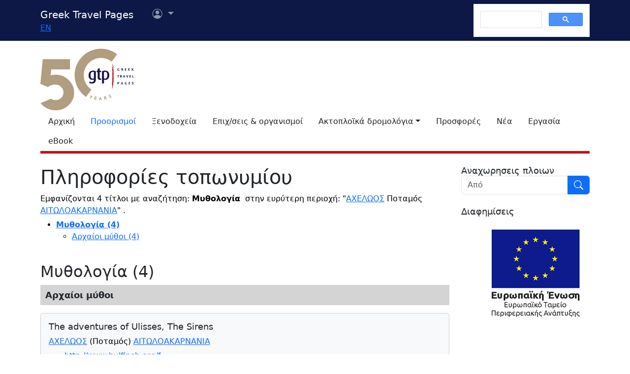

--- FILE ---
content_type: text/html
request_url: https://gtp.gr/LocInfo.asp?infoid=43&IncludeWide=0&code=EGRGEA0x&PrimeCode=EGRGEA0x&Level=6&PrimeLevel=6&LocId=59160&lng=1
body_size: 40147
content:

<!Doctype html>
<html lang="el" prefix="og: https://ogp.me/ns#">

<head>

<meta charset="UTF-8">
<meta name="viewport" content="width=device-width, initial-scale=1">

<!--Bootstrap-->
<!-- CSS only -->
<link href="https://cdn.jsdelivr.net/npm/bootstrap@5.3.3/dist/css/bootstrap.min.css" rel="stylesheet" integrity="sha384-QWTKZyjpPEjISv5WaRU9OFeRpok6YctnYmDr5pNlyT2bRjXh0JMhjY6hW+ALEwIH" crossorigin="anonymous">
<link rel="stylesheet" href="https://cdn.jsdelivr.net/npm/bootstrap-icons@1.11.3/font/bootstrap-icons.min.css" integrity="sha256-9kPW/n5nn53j4WMRYAxe9c1rCY96Oogo/MKSVdKzPmI=" crossorigin="anonymous">

<!--JQuery-->
<script src="https://cdn.jsdelivr.net/npm/jquery@3.7.1/dist/jquery.min.js" integrity="sha256-/JqT3SQfawRcv/BIHPThkBvs0OEvtFFmqPF/lYI/Cxo=" crossorigin="anonymous"></script>

<!--Our CSS-->
<link href="CSS/common.css?v=5" rel="stylesheet">
<link href="stylesheet/stylesheets.css?v=5" rel="stylesheet">

<!-- Google Tag Manager -->
<script>(function(w,d,s,l,i){w[l]=w[l]||[];w[l].push({'gtm.start':
    new Date().getTime(),event:'gtm.js'});var f=d.getElementsByTagName(s)[0],
    j=d.createElement(s),dl=l!='dataLayer'?'&l='+l:'';j.async=true;j.src=
    'https://www.googletagmanager.com/gtm.js?id='+i+dl;f.parentNode.insertBefore(j,f);
    })(window,document,'script','dataLayer','GTM-NW9B248');</script>
<!-- End Google Tag Manager -->

<script async src='https://cse.google.com/cse.js?cx=012377410272292290435:7a2edgpi-h4'></script>
    
<!--Ad Sense-->
<script data-ad-client="ca-pub-5463022117347544" async src="https://pagead2.googlesyndication.com/pagead/js/adsbygoogle.js"></script>

<!--Google Ad slots-->
<script async src='https://securepubads.g.doubleclick.net/tag/js/gpt.js'></script><script>window.googletag = window.googletag || {cmd: []};googletag.cmd.push(function() {googletag.defineSlot('/13343069/GTP_Rsidebar_300x250_a', [300, 250], 'div-gpt-ad-6-1382102396079-7') .addService(googletag.pubads()) .setTargeting("section", ["destinations"]) ;
googletag.defineSlot('/13343069/GTP_Rsidebar_300x250_b', [300, 250], 'div-gpt-ad-7-1382102396079-8') .addService(googletag.pubads()) .setTargeting("section", ["destinations"]) ;
googletag.defineSlot('/13343069/GTP_Rsidebar_300x600', [300, 600], 'div-gpt-ad-8-1382102396079-9') .addService(googletag.pubads()) .setTargeting("section", ["destinations"]) ;
googletag.defineSlot('/13343069/GTP_Header_728x90', [728, 90], 'div-gpt-ad-9-1639131672356-0') .addService(googletag.pubads()) .setTargeting("section", ["destinations"]) ;
googletag.defineSlot('/13343069/GTP_Lskyscrapper_160x600', [160, 600], 'div-gpt-ad-10-1382102396079-6') .addService(googletag.pubads()) .setTargeting("section", ["destinations"]) ;
googletag.defineSlot('/13343069/GTP_Lskyscrapper_160x600_b', [160, 600], 'div-gpt-ad-11-1389873285486-0') .addService(googletag.pubads()) .setTargeting("section", ["destinations"]) ;
googletag.defineSlot('/13343069/GTP_Rsidebar_300x250_c', [300, 250], 'div-gpt-ad-12-1389873285486-1') .addService(googletag.pubads()) .setTargeting("section", ["destinations"]) ;
googletag.defineSlot('/13343069/GTP_Rsidebar_300x250_d', [300, 250], 'div-gpt-ad-23-1520246869879-0') .addService(googletag.pubads()) .setTargeting("section", ["destinations"]) ;
googletag.defineSlot('/13343069/GTP_TopMobile_300x100', [300, 100], 'div-gpt-ad-1662624491953-0').addService(googletag.pubads());googletag.defineSlot('/13343069/GTP_TopMobile_300x50', [300, 50], 'div-gpt-ad-1662625528547-0').addService(googletag.pubads());googletag.defineSlot('/13343069/GTP_TopMobile_320x100', [320, 100], 'div-gpt-ad-1662629169738-0').addService(googletag.pubads());googletag.defineSlot('/13343069/GTP_TopMobile_320x50', [320, 50], 'div-gpt-ad-1662629373413-0').addService(googletag.pubads());googletag.pubads().enableSingleRequest();googletag.pubads().collapseEmptyDivs();googletag.enableServices();});</script> 
<title>Μυθολογία ΑΧΕΛΩΟΣ (Ποταμός) ΑΙΤΩΛΟΑΚΑΡΝΑΝΙΑ - GTP - Greek Travel Pages</title>
<meta name="description" content="Κείμμενα και παραπομπές σε πηγές πληροφοριών ΑΧΕΛΩΟΣ (Ποταμός) ΑΙΤΩΛΟΑΚΑΡΝΑΝΙΑ">

<meta property="fb:app_id" content="1463614147089083"/>
<meta property="og:title" content="Μυθολογία ΑΧΕΛΩΟΣ (Ποταμός) ΑΙΤΩΛΟΑΚΑΡΝΑΝΙΑ - GTP" />
<meta property="og:description" content="Κείμμενα και παραπομπές σε πηγές πληροφοριών ΑΧΕΛΩΟΣ (Ποταμός) ΑΙΤΩΛΟΑΚΑΡΝΑΝΙΑ" />
<meta property="og:url" content="https://gtp.gr/LocInfo.asp?infoid=43&IncludeWide=0&code=EGRGEA0x&PrimeCode=EGRGEA0x&Level=6&PrimeLevel=6&LocId=59160&lng=1" />
<meta property="og:type" content="article" />
<meta property="og:image" content="https://gtp.gr/images/gtp_logo_2011_200x200.png" /> 
<meta property="og:locale" content="el_GR" />
<script type="text/javascript">
var addthis_share = {
    url: "https://gtp.gr/LocInfo.asp?infoid=43&IncludeWide=0&code=EGRGEA0x&PrimeCode=EGRGEA0x&Level=6&PrimeLevel=6&LocId=59160&lng=1"
}
</script>
<link href="CSS/star_rating_13.css" rel="stylesheet" type="text/css">
<style>
p {
	margin-top: 5px;
	margin-bottom: 5px;
	color: #000;
}
ul {
	color: #000;
}
cite {
	display:block;
	font-style:italic;
	font-size:80%;
	margin:10px 0 0;
	color:#666;
	line-height:normal;
	}
h3.boxed {
	font-size: 18px;
	background-color:#D4D4D4; 
	padding:10px; 
	font-weight:bold;
	margin: 0;}
div.highlighted {
	padding: 20px 40px;
	border-bottom:6px solid #fff;
	background-color: #F4F4F4;
	line-height: 150%;
	text-align: justify;
	}
h4 {
	font-size: 18px!important;
	margin-bottom: 0px;
	}
</style>

<script src="https://cdn.jsdelivr.net/npm/lazyload@2.0.0-rc.2/lazyload.min.js"></script>

<script>
function openwin(page){
	window.open (page,"InfoWin","scrollbars=yes,width=550,height=500,resizable=yes")
	}

	function openwin2(page){
	window.open (page,"ImagesWin","scrollbars=yes,width=680,height=500,resizable=yes")
	}

	function SendForm(){
	url = "LocInfo.asp?InfoId=" + document.info.InfoId.options[document.info.InfoId.selectedIndex].value;
	url = url + "&Code=EGRGEA0x";
	url = url + "&PrimeCode=EGRGEA0x";
	url = url + "&Level=6";
	url = url + "&PrimeLevel=6";
	openwin(url);
	}

	function ShowInfo(InfoID, ID_Entity) {
		url = "LocInfo.asp?IncludeWide=0&InfoId=" + InfoID;
		url = url + "&Code=EGRGEA0x";
		url = url + "&PrimeCode=EGRGEA0x";
		url = url + "&Level=6";
		url = url + "&PrimeLevel=6";
		url = url + "&LocId=59160";
		if (ID_Entity!=0) {url = url + "&Entity="+ID_Entity;}
		location.href=url;
	}

	function RoutesSend(){
	url = "RoutesForm.asp?";
	if (document.Transport.selectroute.selectedIndex == 1) {
		url = url + "Destination=" + "-,59160,6";
	}
	else {
		url = url + "Origin=" + "-,59160,6";
	}
	document.location.href = url;
	}
</script>

</head>

<body>


<!--Top part begin -->


<!-- Google Tag Manager (noscript) -->
<noscript><iframe src="https://www.googletagmanager.com/ns.html?id=GTM-NW9B248"
	height="0" width="0" style="display:none;visibility:hidden"></iframe></noscript>
<!-- End Google Tag Manager (noscript) -->

<nav class="navbar navbar-expand-lg navbar-dark sticky-top" style="background-color: #0d1846;"> 

    <div class="container">
		<!--Mobile Brand and language Switch-->
		<div class="d-md-none">
			<a href="." class="navbar-brand"><img src="images/gtp-logo-invert.svg" style="width: 120px;" alt="gtp logo"></a>
			<!--Mobile language Switch-->
			<div class="topstring-part language d-md-none">
				<a href='ChangeLanguage.asp?id=2&path=/LocInfo.asp&QS=infoid%3D43%26IncludeWide%3D0%26code%3DEGRGEA0x%26PrimeCode%3DEGRGEA0x%26Level%3D6%26PrimeLevel%3D6%26LocId%3D59160%26lng%3D2%26'>EN</a>
			</div>
		</div>
		
		<!--Tablet & Desktop Brand and language Switch-->
		<div class="d-none d-md-block">
			<a href="." class="navbar-brand">Greek Travel Pages</a>
			<!--Tablet & Desktop language Switch-->
			<div class="topstring-part language">
				<a href='ChangeLanguage.asp?id=2&path=/LocInfo.asp&QS=infoid%3D43%26IncludeWide%3D0%26code%3DEGRGEA0x%26PrimeCode%3DEGRGEA0x%26Level%3D6%26PrimeLevel%3D6%26LocId%3D59160%26lng%3D2%26'>EN</a>
			</div>
		</div>
		
		<div>
			<ul class="navbar-nav">
			

				<!--Mobile User Dropdown-->
				<li class="nav-item dropdown navbar-brand d-md-none" style="position: absolute; top:10px; margin-left: -15px;">
					<a class="nav-link dropdown-toggle" href="#" id="navbarDropdown" role="button" data-bs-toggle="dropdown" aria-expanded="false">
						<i class="bi bi-person-circle"></i><span class="visually-hidden">Επιλογές χρήστη</span></a>
						
						<ul class="dropdown-menu" aria-labelledby="navbarDropdown">
							<li><a class="dropdown-item" href="login.asp?rp=%2FLocInfo%2Easp%3Finfoid%3D43%26IncludeWide%3D0%26code%3DEGRGEA0x%26PrimeCode%3DEGRGEA0x%26Level%3D6%26PrimeLevel%3D6%26LocId%3D59160%26lng%3D1">Είσοδος</a></li> 
							<li><a class="dropdown-item" href="subscribe.asp">Εγγραφή</a></li>
						</ul>
						
				</li>

				<!--tablet and Desktop User Dropdown-->
				<li class="nav-item dropdown navbar-brand d-none d-md-block" style="position: absolute; top:0px; margin-left: 15px;">
					<a class="nav-link dropdown-toggle" href="#" id="navbarDropdown1" role="button" data-bs-toggle="dropdown" aria-expanded="false">
						<i class="bi bi-person-circle"></i><span class="visually-hidden">Επιλογές χρήστη</span>
						<span></span></a>
						
						<ul class="dropdown-menu" aria-labelledby="navbarDropdown1">
							<li><a class="dropdown-item" href="login.asp?rp=%2FLocInfo%2Easp%3Finfoid%3D43%26IncludeWide%3D0%26code%3DEGRGEA0x%26PrimeCode%3DEGRGEA0x%26Level%3D6%26PrimeLevel%3D6%26LocId%3D59160%26lng%3D1">Είσοδος</a></li> 
							<li><a class="dropdown-item" href="subscribe.asp">Εγγραφή</a></li>
						</ul>
						
				</li>

				
			</ul>
		</div>
		
		<button class="navbar-toggler" type="button" data-bs-toggle="offcanvas" data-bs-target="#navbarToggler" aria-controls="navbarToggler" aria-label="Toggle navigation">
			<span class="navbar-toggler-icon"></span>
		</button>

		<div class="offcanvas offcanvas-end" tabindex="-1" id="navbarToggler" aria-labelledby="">

			<div class="offcanvas-header text-light"  data-bs-theme="dark" style="background-color: #0d1846;">
				<h5 class="offcanvas-title" id="offcanvasLabel">Menu</h5>
				<button type="button" class="btn-close btn-light" data-bs-dismiss="offcanvas" aria-label="Close"></button>
			</div>

			 <div class="offcanvas-body" style="background-color: #0d1846;">

				<!--Mobile Google custom Search-->
				<div class="d-lg-none">
					<div class="gcse-search"></div>
				</div>

				<!--Mobile Menu-->
				<div class="d-sm-block d-md-none">
					<nav class="nav flex-column">
						<a href="default.asp" class="nav-link link-light">Αρχική</a>
						<a href="map.asp" class="nav-link secondary>">Προορισμοί</a>
						<a href="AccomodationForm.asp" class="nav-link link-light">Ξενοδοχεία</a>
						<a href="TDirectoryForm2103.asp" class="nav-link link-light">Επιχ/σεις &amp; οργανισμοί</a>
						<a class="nav-link link-light" aria-current="page" href="RoutesForm.asp">Ακτοπλοϊκά  δρομολόγια εσωτερικού</a>
						<a class="nav-link link-light" href="greekferries.asp">Αναχωρήσεις & αφίξεις πλοίων εσωτερικού</a>
						<a class="nav-link link-light" href="RoutesFormInt.asp">Ακτοπλοϊκά δρομολόγια από/προς Ελλάδα</a>
						<a class="nav-link link-light" href="https://ferries.gtp.gr/"><b>GTP Ferry Connections <i class="bi bi-box-arrow-right"></i></b></a>
						<a class="nav-link link-light" aria-current="page" href="greekports.asp">
						Ελληνικά Λιμάνια</a>
						<a class="nav-link link-light" href="ShipCompanies.asp?International=0">
							Ναυτιλιακές εταιρίες
						</a>
						<a class="nav-link link-light" href="Ships.asp?International=0">
							Κατάλογος πλοίων
						</a>
						<a href="https://traveloffers.gtp.gr/<span style='color: red;'>The label 'offers_site' is not provided</span>" class="nav-link link-light">Προσφορές <i class="bi bi-box-arrow-right"></i></a>
						<a href="https://news.gtp.gr" class="nav-link link-light">Nέα <i class="bi bi-box-arrow-right"></i></a>
						<a href="https://jobs.gtp.gr" class="nav-link link-light">Εργασία <i class="bi bi-box-arrow-right"></i></a>
						<a href="https://ebook.gtp.gr" class="nav-link link-light">eBook <i class="bi bi-box-arrow-right"></i></a>
					</nav>
				</div>
			</div>
			
		</div>

		<!--Desktop Google custom Search-->
		<div class="d-none d-lg-block">
			<div class="gcse-search"></div>
		</div>

	</div>

</nav><!--top-->

<div id="top" style="margin-bottom:20px"></div>

<!-- Go to www.addthis.com/dashboard to customize your tools -->
<script type="text/javascript" src="//s7.addthis.com/js/300/addthis_widget.js#pubid=ra-535e48692c1cc523" async="async"></script>

<!--desktop only-->
<div class="d-none d-lg-block main_container">
    <!-- GTP_Lskyscrapper_160x600 -->
    <div id="div-gpt-ad-1382102396079-6" style="width:160px; height:600px; position:absolute; z-index:9; left:-180px; text-align:center;">
        <div id='div-gpt-ad-10-1382102396079-6' style='width:160px; height:600px;'>	<script>	googletag.cmd.push(function() { googletag.display('div-gpt-ad-10-1382102396079-6'); });	</script></div>
    </div>
	
    <div id="div-gpt-ad-1389873285486-0" style="width:160px; height:600px; position:absolute; z-index:9; left:-180px; top:620px; text-align:center;">
        <div id='div-gpt-ad-11-1389873285486-0' style='width:160px; height:600px;'>	<script>	googletag.cmd.push(function() { googletag.display('div-gpt-ad-11-1389873285486-0'); });	</script></div>
    </div>
</div> 

<!--Header start -->

<!--Desktop, tablet-->
<div class="container pb-3 mb-2 d-none d-md-block">

	<div class="row">
		<div class="col-md-4 col-lg-1">
			<a href="default.asp"><img src="images/gtp-logo.svg" style="width: 190px; margin:-4px 0px -12px 0px; float:left;" alt="gtp logo"></a>
			<!--old-before-50logo  <a href="default.asp"><img src="images/gtp-logo.svg" style="width: 230px; margin:-18px 10px -20px -25px; float:left;" alt="gtp logo"></a>-->
		</div>
		
		<div class="col-md-8 col-lg-11">
			<!-- GTP_header_728x90 -->
			<div class="d-lg-block" style="margin-left:calc(100vw / 8);"><div id='div-gpt-ad-9-1639131672356-0' style='width:728px; height:90px;'>	<script>	googletag.cmd.push(function() { googletag.display('div-gpt-ad-9-1639131672356-0'); });	</script></div></div>
		</div>
	</div>
	
	<div>
		<!--Desktop Menu-->
		<ul class="nav" style="margin-top: 15px; border-bottom: 5px solid #C00;">
			<li class="nav-item"><a href="default.asp" class="nav-link link-dark">Αρχική</a></li>
			<li class="nav-item"><a href="map.asp" class="nav-link secondary>">Προορισμοί</a></li>
			<li class="nav-item"><a href="AccomodationForm.asp" class="nav-link link-dark">Ξενοδοχεία</a></li>
			<li class="nav-item"><a href="TDirectoryForm2103.asp" class="nav-link  link-dark">Επιχ/σεις &amp; οργανισμοί</a></li>
			<li class="nav-item toggle"><a href="#" id="ferries-dropdown" class="nav-link dropdown-toggle link-dark" role="button" data-bs-toggle="dropdown" aria-expanded="false">Ακτοπλοϊκά δρομολόγια</a>
				<!--Dropdown Sea World-->
				<ul class="dropdown-menu dropdown-menu-light" aria-labelledby="ferries-dropdown">
					<li>
						<a class="dropdown-item" aria-label="page" href="RoutesForm.asp">Ακτοπλοϊκά  δρομολόγια εσωτερικού</a>
					</li>
					<li>
						<a class="dropdown-item" href="greekferries.asp">Αναχωρήσεις & αφίξεις πλοίων εσωτερικού</a>
					</li>
					<li>
						<a class="dropdown-item" href="RoutesFormInt.asp">Ακτοπλοϊκά δρομολόγια από/προς Ελλάδα</a>
					</li>
					<li>
						<a class="dropdown-item" href="https://ferries.gtp.gr/"><b>GTP Ferry Connections <i class="bi bi-box-arrow-right"></i></b></a>
					</li>
					<li><hr class="dropdown-divider"></li>
					<li>
						<a class="dropdown-item" aria-current="page" href="greekports.asp">
						Ελληνικά Λιμάνια</a>
					</li>
					<li>
						<a class="dropdown-item" href="ShipCompanies.asp?International=0">
							Ναυτιλιακές εταιρίες
						</a>
					</li>
					<li>
						<a class="dropdown-item" href="Ships.asp?International=0">
							Κατάλογος πλοίων
						</a>
					</li>
				</ul>
			</li>
			<li class="nav-item"><a href="https://traveloffers.gtp.gr/" class="nav-link link-dark">Προσφορές</a></li>
			<li class="nav-item"><a href="https://news.gtp.gr" class="nav-link link-dark">Nέα</a></li>
			<li class="nav-item"><a href="https://jobs.gtp.gr" class="nav-link link-dark">Εργασία</a></li>
			<li class="nav-item"><a href="https://ebook.gtp.gr" class="nav-link link-dark">eBook</a></li>
		</ul>
	</div>

</div>


<!--Mobile-->
<div class="d-block d-sm-none" id="domLoaded" style="position:absolute; left:-10000px">
<!--Rsidebar 300x250 d Mobile Only-->
	<div id='div-gpt-ad-23-1520246869879-0' style='width:300px; height:250px;'>	<script>	googletag.cmd.push(function() { googletag.display('div-gpt-ad-23-1520246869879-0'); });	</script></div>

	<!-- /13343069/GTP_TopMobile_320x100 -->
	<div id='div-gpt-ad-1662629169738-0' style='min-width: 320px; min-height: 100px;'>
		<script>
		googletag.cmd.push(function() { googletag.display('div-gpt-ad-1662629169738-0'); });
		</script>
	</div>
	<!-- /13343069/GTP_TopMobile_320x50 -->
	<div id='div-gpt-ad-1662629373413-0' style='min-width: 320px; min-height: 50px;'>
		<script>
		googletag.cmd.push(function() { googletag.display('div-gpt-ad-1662629373413-0'); });
		</script>
	</div>
	<!-- /13343069/GTP_TopMobile_300x100 -->
	<div id='div-gpt-ad-1662624491953-0' style='min-width: 300px; min-height: 100px;'>
		<script>
		googletag.cmd.push(function() { googletag.display('div-gpt-ad-1662624491953-0'); });
		</script>
	</div>
	<!-- /13343069/GTP_TopMobile_300x50 -->
	<div id='div-gpt-ad-1662625528547-0' style='min-width: 300px; min-height: 50px;'>
		<script>
		googletag.cmd.push(function() { googletag.display('div-gpt-ad-1662625528547-0'); });
		</script>
	</div>
</div>

<!--Header end-->

<script>
	//Eliminate Content layout Shift from empty div top banner ads
	document.addEventListener("DOMContentLoaded", function(event) {
		setTimeout(function() {
            var topAds = document.getElementById("domLoaded");
            topAds.style.position = 'relative';
			topAds.style.left = '0'; 
        }, 2000); 
	});
</script>

<!--Main Part begin-->
<div class="container">
	<div class="row"> 
<!-- Main Page - BEGIN -->
    <div class="col-lg-8 col-xl-9">
        <h1 class="page-title red">Πληροφορίες τοπωνυμίου</h1>
        

        <p>Εμφανίζονται 4 τίτλοι με αναζήτηση: <strong>Μυθολογία</strong>
        
			&nbsp;στην ευρύτερη περιοχή: &quot;<a href="LocPage.asp?id=59160">ΑΧΕΛΩΟΣ</a>
			Ποταμός
				<a href="LocPage.asp?id=3783">ΑΙΤΩΛΟΑΚΑΡΝΑΝΙΑ</a>&quot;
			
       	.</p>
	<ul><li><b><a href='javascript: ShowInfo(43, 0)'>Μυθολογία (4) </a></b></li><ul><li><a href='javascript: ShowInfo(43, 320)'>Αρχαίοι μύθοι (4)</a></li></ul></ul><br>
		<div>
			
<h2 class="page-title">Μυθολογία (4)</h2>
<div>

	
		<h3 class="boxed mb-3">Αρχαίοι μύθοι</h3>
	  

			<div class="card text-dark bg-light mb-3">
				
				<div class="card-body">
					<h4 class='card-title'>The adventures of Ulisses, The Sirens</h4>

					<p class='card-text'>
						<!--Location Sector - Show Location if ask for wider area-->
						<a href='LocPage.asp?id=59160'>ΑΧΕΛΩΟΣ</a> (Ποταμός) <a href='LocPage.asp?id=3783'>ΑΙΤΩΛΟΑΚΑΡΝΑΝΙΑ</a><br/><ul><li><a class='d-inline-block text-truncate' style='max-width: 220px; margin-bottom: -5px;' href="http://www.bulfinch.org/fables/bull29.html">http://www.bulfinch.org/fables/bull29.html</a></li></ul>
					</p>

					
				</div>

			</div>


			

	  

			<div class="card text-dark bg-light mb-3">
				
				<div class="card-body">
					<h4 class='card-title'>Achelous & Hercules</h4>

					<p class='card-text'>
						<!--Location Sector - Show Location if ask for wider area-->
						<ul><li><a class='d-inline-block text-truncate' style='max-width: 220px; margin-bottom: -5px;' href="http://www.bulfinch.org/fables/bull23.html">http://www.bulfinch.org/fables/bull23.html</a></li><li><a class='d-inline-block text-truncate' style='max-width: 220px; margin-bottom: -5px;' href="http://nmaa-ryder.si.edu/tours/benton/index2.html">http://nmaa-ryder.si.edu/tours/benton/index2.html</a></li></ul>
					</p>

					
				</div>

			</div>


			

	  

			<div class="card text-dark bg-light mb-3">
				
				<div class="card-body">
					<h4 class='card-title'>Heracles & Achelous</h4>

					<p class='card-text'>
						<!--Location Sector - Show Location if ask for wider area-->
						It was this silt (brought down by the Achelous) which in early times caused the country called Paracheloitis, which the river overflows, to be a subject of dispute, since it was always confusing the designated boundaries between the Acarnanians and the Aetolians; for they would decide the dispute by arms, since they had no arbitrators, and the more powerful of the two would win the victory; and this is the cause of the fabrication of a certain myth, telling how Heracles defeated Achelous and, as the prize of his victory, won the hand of Deianeira, the daughter of Oeneus, whom Sophocles represents as speaking as follows: 
For my suitor was a river-god, I mean Achelous, who would demand me of my father in three shapes, coming now as a bull in bodily form, now as a gleaming serpent in coils, now with trunk of man and front of ox.
							<br/>
						<ul><cite style='margin-left: -35px;'>Perseus: Strabo, Geography</cite><li><a class='d-inline-block text-truncate' style='max-width: 220px; margin-bottom: -5px;' href="http://www.perseus.tufts.edu/cgi-bin/ptext?lookup=Strab.+10.2.19">http://www.perseus.tufts.edu/cgi-bin/ptext?lookup=...</a> <img src='images/URL_INFO/flag_english.gif'  alt='Αγγλικά'> </li></ul>
					</p>

					
				</div>

			</div>


			

	  

			<div class="card text-dark bg-light mb-3">
				
				<div class="card-body">
					<h4 class='card-title'>The horn of Amaltheia</h4>

					<p class='card-text'>
						<!--Location Sector - Show Location if ask for wider area-->
						Some writers add to the myth, saying that this was the horn of Amaltheia, which Heracles broke off from Achelous and gave to Oeneus as a wedding gift. Others, conjecturing the truth from the myths, say that the Achelous, like the other rivers, was called "like a bull" from the roaring of its waters, and also from the the bendings of its streams, which were called Horns, and "like a serpent" because of its length and windings, and "with front of ox" for the same reason that he was called "bull-faced"; and that Heracles, who in general was inclined to deeds of kindness, but especially for Oeneus, since he was to ally himself with him by marriage, regulated the irregular flow of the river by means of embankments and channels, and thus rendered a considerable part of Paracheloitis dry, all to please Oeneus; and that this was the horn of Amaltheia.
							<br/>
						<ul><cite style='margin-left: -35px;'>Perseus: Strabo, Geography</cite><li><a class='d-inline-block text-truncate' style='max-width: 220px; margin-bottom: -5px;' href="http://www.perseus.tufts.edu/cgi-bin/ptext?lookup=Strab.+10.2.19">http://www.perseus.tufts.edu/cgi-bin/ptext?lookup=...</a> <img src='images/URL_INFO/flag_english.gif'  alt='Αγγλικά'> </li></ul>
					</p>

					
				</div>

			</div>


			

	    
</div>
	   

		</div>
	

	<form name="info" action="LocInfo.asp">
		<input type="hidden" name="Code" value="EGRGEA0x">
		<input type="hidden" name="PrimeCode" value="EGRGEA0x">
		<input type="hidden" name="PrimeLevel" value="6">
		<input type="hidden" name="PrimeInfo" value="43">
		<input type="hidden" name="Level" value="6">
		
		<input type="hidden" name="LastAns" value="4">
		

		<p>Έχετε τη δυνατότητα να δείτε περισσότερες πληροφορίες για γειτονικές ή/και ευρύτερες περιοχές επιλέγοντας μία από τις παρακάτω κατηγορίες και πατώντας το "περισσότερα":</p>
		<div class="row md-3">
			<div class="col-md-10 mb-3">
				<select name="InfoId" class="form-select">

<option value="99" >  Πληροφορίες για τους επισκέπτες</option>

<option value="137" > Κεντρικές σελίδες</option>

<option value="127" >British tourism firms featuring the area:</option>

<option value="81" >Photo Album</option>

<option value="121" >Shopping</option>

<option value="122" >Travel & Tourism enterprises dealing with Greece</option>

<option value="129" >UNESCO - World Heritage List</option>

<option value="47" >Αδελφοποιήσεις</option>

<option value="14" >Αθλητικά γεγονότα</option>

<option value="12" >Αθλητικοί χώροι</option>

<option value="41" >Αθλητισμός & Σπορ</option>

<option value="34" >Ανασκαφές & ευρήματα</option>

<option value="63" >Αναφορές για τον τόπο</option>

<option value="61" >Ανθελληνικές θέσεις</option>

<option value="8" >Αξιοθέατα</option>

<option value="69" >Αποστάσεις</option>

<option value="101" >Αρχαία Γραμματεία</option>

<option value="79" >Αρχαία έργα τέχνης</option>

<option value="64" >Αρχαίες πηγές</option>

<option value="52" >Αρχαιολογικά ευρήματα:</option>

<option value="66" >Αρχαιολογικές ερευνες στον τόπο από:</option>

<option value="9" >Αρχαιολογικοί χώροι</option>

<option value="7" >Αρχές τοπικής αυτοδιοίκησης</option>

<option value="25" >Ασχολίες των κατοίκων</option>

<option value="75" >Βιβλιογραφία</option>

<option value="26" >Βιογραφίες</option>

<option value="86" >Βιότοποι</option>

<option value="76" >Βοήθεια αναζήτησης</option>

<option value="20" >Γεύσεις του τόπου</option>

<option value="50" >Γεωλογία</option>

<option value="39" >Διαμονή & διασκέδαση</option>

<option value="131" >Διαφημιζόμενοι στο χώρο:</option>

<option value="93" >Διπλωματικό Σώμα</option>

<option value="136" >Εθνικά Μονοπάτια</option>

<option value="17" >Ειδικές μορφές τουρισμού</option>

<option value="73" >Εισερχόμενος τουρισμός</option>

<option value="56" >Εκθέσεις</option>

<option value="128" >Ελληνική Δημοκρατία</option>

<option value="112" >Ενοικιάσεις αυτοκινήτων</option>

<option value="16" >Εορτές & πανηγύρια</option>

<option value="68" >Εορτές, αγώνες & ιεροπραξίες αρχαίων</option>

<option value="10" >Επαγγελματικές Ενώσεις</option>

<option value="87" >Επιλεγμένες επιχειρήσεις τουρισμού</option>

<option value="27" >Επισκέψεις επωνύμων</option>

<option value="119" >Εστίαση & Διασκέδαση</option>

<option value="113" >Εταιρείες θαλάσσιου τουρισμού & μεταφορών</option>

<option value="135" >Ευρωπαϊκά Μονοπάτια</option>

<option value="83" >Ηλεκτρονικές βιβλιοθήκες</option>

<option value="134" >Ημερήσιος & Περιοδικός Τύπος</option>

<option value="62" >Θέατρα & Κινηματογράφοι</option>

<option value="72" >Θέματα γραμμάτων & τεχνών</option>

<option value="89" >Θέματα κοινωνικά</option>

<option value="80" >Θέματα του τόπου</option>

<option value="67" >Θεοί του τόπου</option>

<option value="44" >Θρησκευτικές βιογραφίες</option>

<option value="78" >Θρησκευτική ιστορία</option>

<option value="28" >Ιστορία</option>

<option value="11" >Κέντρα πολιτισμού & τέχνης</option>

<option value="6" >Κέντρα υγείας</option>

<option value="102" >Κόμβοι - Αρχαία Ελλάδα</option>

<option value="104" >Κόμβοι - Αρχαία Ελληνική Ιστορία & Προϊστορία</option>

<option value="103" >Κόμβοι - Αρχαία Ελληνική Μυθολογία</option>

<option value="105" >Κόμβοι - Αρχαία Ελληνική Φιλοσοφία</option>

<option value="106" >Κόμβοι - Αρχαίες Ελληνικές Επιστήμες</option>

<option value="107" >Κόμβοι - Αρχαίος Ελληνικός Πολιτισμός</option>

<option value="108" >Κόμβοι - Ελληνική Αρχαιολογία</option>

<option value="85" >Κυβέρνηση</option>

<option value="124" >Λεηλασίες του τόπου:</option>

<option value="54" >Μνημεία που αναφέρονται από αρχαίους</option>

<option value="110" >Μουσεία όπου εκτίθενται ευρήματα του τόπου:</option>

<option value="59" >Μύθοι & θρύλοι</option>

<option value="43" Selected>Μυθολογία</option>

<option value="70" >Ναυτιλιακές εταιρείες</option>

<option value="120" >Ξενοδοχεία, Ενοικιαζόμενα & Κάμπινγκ</option>

<option value="53" >Ο Ελληνισμός του τόπου</option>

<option value="24" >Οι κάτοικοι του τόπου</option>

<option value="130" >Οικισμοί με σειρά εξυπηρέτησης του χώρου</option>

<option value="51" >Οικονομία</option>

<option value="77" >Ολυμπιακοί Αγώνες</option>

<option value="30" >Ομηρικός κόσμος</option>

<option value="33" >Ομορφες διαδρομές</option>

<option value="117" >Ονομασία του τόπου</option>

<option value="74" >Παλαιολιθικά ευρήματα</option>

<option value="55" >Πανεπιστήμια</option>

<option value="38" >Πανίδα</option>

<option value="35" >Παραδοσιακά επαγγέλματα</option>

<option value="19" >Παραδοσιακά προϊόντα</option>

<option value="13" >Παραλίες</option>

<option value="91" >Πληροφορίες αεροδρομίων</option>

<option value="82" >Πληροφορίες για Ελλάδα</option>

<option value="49" >Πληροφορίες για τον τόπο</option>

<option value="125" >Πληροφορίες ελικοδρομίων</option>

<option value="45" >Πλοηγός</option>

<option value="84" >Πολιτική γεωγραφία</option>

<option value="15" >Πολιτιστικά γεγονότα</option>

<option value="21" >Ποτά του τόπου</option>

<option value="42" >Προϊόντα</option>

<option value="22" >Προσκυνήματα</option>

<option value="71" >Πρόσωπα σχετικά με τον τόπο</option>

<option value="36" >Προτιμάται από επισκέπτες</option>

<option value="60" >Συγκοινωνίες</option>

<option value="133" >Σύλλογοι Πολιτών</option>

<option value="32" >Συνειρμική ταύτιση</option>

<option value="116" >Συνώνυμα τοπωνύμια</option>

<option value="18" >Τοπικές εκδρομές</option>

<option value="58" >Τοπωνύμια</option>

<option value="23" >Χαρακτηριστικά του τόπου</option>

<option value="139" >Χιονοδρομικό κέντρο</option>

<option value="37" >Χλωρίδα</option>

<option value="5" >Χρήσιμες πληροφορίες</option>

</select>
			</div>
			<div class="col-md-2 mb-3">
				<input class="btn btn-primary" name="Submit" type="submit" value="Περισσότερα">
			</div>
		</div>
	</form>
	

<!--Subscribe to Newsletter-->

<div class="card text-center text-dark bg-light mt-5">
    <div class="card-body row row-cols-1 row-cols-md-2 g-1 g-md-2">
      <div class="col align-self-center">
        <a href="http://news.gtp.gr" target="_blank"><img src="https://news.gtp.gr/wp-content/uploads/2019/10/GTP-headlines_web.png" alt="GTP Headlines" style="max-width:100%;" title="GTP Headlines"></a>
      </div>
      <div class="col">
        <p class="card-text">Λάβετε το καθημερινό newsletter με τα πιο σημαντικά νέα της τουριστικής βιομηχανίας.</p>
        <a href="https://eepurl.com/t3cfL" class="btn btn-primary">Εγγραφείτε τώρα!</a>
      </div>
    </div>
  </div>

<!--ebook-->
  <div class="mb-3 mt-4">
    <a href="https://about.gtp.gr/προϊόν/gtp-τουριστικός-ταξιδιωτικός-επαγγελμα/?lang=el"><img class="img-fluid" src='images/990x260_Buy-gtp_el.jpg' alt='Greek Travel Pages: Η βίβλος του Τουριστικού επαγγελματία. Αγορά online'/></a>
</div>	
</div>
<!-- Main Page - END -->


	<!--Side section start -->
	<div class="col-lg-4 col-xl-3 sticky-lg-top">
		
		<div class="row">
			<div class="col-xs-1 col-md-6 col-lg-12 mb-2" align="center">
				

<!--Ferry Schedule Search Banner START --> 
	<script>
    function sch_BannervalidForm() {
        var fm=document.sch_form1;
        
            if (fm.Loc_NM.value=='') {
                location.href='greekferries.asp'; 
                return false;
            }
        
        return true;
    }
    </script>   

	
    
        <h4 class="sidemenutitle text-start">Αναχωρησεις πλοιων</h4>
        <form name="sch_form1" method="post" action="greekferries_refinesearch.asp" onSubmit="return sch_BannervalidForm();">
			<div class="input-group mb-3">
				<input name="Loc_NM" type="text" class="form-control" placeholder='Από' aria-label='Από'/>
				<input name="Go" type="image" src="/images/search_inverted.svg" class="btn btn-primary" style="max-width: 45px;" alt='Κουμπί εκτέλεσης αναζήτησης' />
			</div>
        </form>
        
	
       
<!--Ferry Schedule Search Banner END -->

 
			</div>

	
			<div class="col-xs-1 col-md-6 col-lg-12" align="center">
				<h4 class="sidemenutitle text-start g-3">Διαφημίσεις</h4>	
				
				
					<div class="mb-3">
						<div id='div-gpt-ad-8-1382102396079-9' style='width:300px; height:600px;'>	<script>	googletag.cmd.push(function() { googletag.display('div-gpt-ad-8-1382102396079-9'); });	</script></div> <!--Rsidebar 300x600-->
					</div>
				
					<div class="mb-3">
						<div id='div-gpt-ad-6-1382102396079-7' style='width:300px; height:250px;'>	<script>	googletag.cmd.push(function() { googletag.display('div-gpt-ad-6-1382102396079-7'); });	</script></div> <!--Rsidebar 300x250 a-->
					</div>
				
					<div class="mb-3">
					<div id='div-gpt-ad-7-1382102396079-8' style='width:300px; height:250px;'>	<script>	googletag.cmd.push(function() { googletag.display('div-gpt-ad-7-1382102396079-8'); });	</script></div> <!--Rsidebar 300x250 b-->
					</div>
				
					<div class="mb-3">
						<div id='div-gpt-ad-12-1389873285486-1' style='width:300px; height:250px;'>	<script>	googletag.cmd.push(function() { googletag.display('div-gpt-ad-12-1389873285486-1'); });	</script></div> <!--Rsidebar 300x250 c-->
					</div>
				

				<div class="col-xs-1 col-md-6 col-lg-12 mb-4 d-none d-lg-block" style="text-align: center;">
					<a href="images/ΜME_WEB.pdf" title="ΕΣΠΑ"><img src="images/300x250_ESPA-2014-2020.gif" alt="ΕΣΠΑ"></a>
				</div>

			</div>
		</div>
	</div>
	<!--Side section end -->
  </div><!--Row-->
  <!--Main section End-->
</div><!--container-->

<div class="footer-wrapper border-top">
  <div class="container"> 
    <!--Footer-->
    <footer class="d-flex flex-wrap justify-content-between align-items-center py-3 my-4">
      
      <!--Links-->
      <div class="text-center">
        <a class="text-uppercase" href="https://gr.jooble.org" target="_blank">Βρες εργασία στην Ελλάδα με το Jooble</a> 
        &#8226; 
        <a class="text-uppercase" href="http://about.gtp.gr">σχετικα/διαφημιση</a> 
        &#8226; 
        <a class="text-uppercase" href="Disclaimer.asp">οροι χρησης</a> 
        &#8226; 
        <a class="text-uppercase" href="https://about.gtp.gr/contact/" target="_blank">επικοινωνια</a>
      </div>
      <!--Social Media Follow-->  
      <div class="text-center">
          <a target="_blank" href="https://www.facebook.com/GreekTravelPages"><span class="visually-hidden">Facebook</span><i class="bi bi-facebook ms-2 me-2"></i></a>
          <a target="_blank" href="https://www.linkedin.com/company/gtp-greek-travel-pages-tourism-&amp;-travel-guide"><span class="visually-hidden">LinkedIn</span><i class="bi bi-linkedin me-2"></i></a>
          <a target="_blank" href="https://www.twitter.com/gtpgr"><span class="visually-hidden">Twitter</span><i class="bi bi-twitter-x me-2"></i></a>
          <a target="_blank" href="https://www.threads.net/@greektravelpages"><span class="visually-hidden">Threads</span><i class="bi bi-threads me-2"></i></a>
          <a target="_blank" href="https://pinterest.com/gtpheadlines/"><span class="visually-hidden">Pinterest</span><i class="bi bi-pinterest me-2"></i></a>
          <a target="_blank" href="https://www.instagram.com/greektravelpages/"><span class="visually-hidden">Instagram</span><i class="bi bi-instagram"></i></a>
      </div>
      <!--Copyright-->
      <div class="text-center">
        &copy;1999-2024 ΔΙΕΘΝΕΙΣ ΕΚΔΟΣΕΙΣ Ε.Π.Ε.
      </div>
      
    </footer>
  </div>
</div>

<!--Bootstrap-->
<!-- JavaScript Bundle with Popper -->
<script src="https://cdn.jsdelivr.net/npm/bootstrap@5.3.3/dist/js/bootstrap.bundle.min.js" integrity="sha384-YvpcrYf0tY3lHB60NNkmXc5s9fDVZLESaAA55NDzOxhy9GkcIdslK1eN7N6jIeHz" crossorigin="anonymous"></script>
<script>
  document.querySelectorAll('[data-bs-toggle="tooltip"]')
    .forEach(tooltip => {
      new bootstrap.Tooltip(tooltip)
    })
</script>
<script>
(function(i,s,o,g,r,a,m){i['GoogleAnalyticsObject']=r;i[r]=i[r]||function(){
(i[r].q=i[r].q||[]).push(arguments)},i[r].l=1*new Date();a=s.createElement(o),
m=s.getElementsByTagName(o)[0];a.async=1;a.src=g;m.parentNode.insertBefore(a,m)
})(window,document,'script','//www.google-analytics.com/analytics.js','ga');

ga('create', 'UA-765103-4', 'auto');
ga('send', 'pageview');
ga('set', 'contentGroup1', 'Destinations'); 
</script>
		
<script>
	lazyload();
</script>
</body>
</html>


--- FILE ---
content_type: text/html; charset=utf-8
request_url: https://www.google.com/recaptcha/api2/aframe
body_size: 115
content:
<!DOCTYPE HTML><html><head><meta http-equiv="content-type" content="text/html; charset=UTF-8"></head><body><script nonce="KVuo_aE198BRNNDvEvL_eA">/** Anti-fraud and anti-abuse applications only. See google.com/recaptcha */ try{var clients={'sodar':'https://pagead2.googlesyndication.com/pagead/sodar?'};window.addEventListener("message",function(a){try{if(a.source===window.parent){var b=JSON.parse(a.data);var c=clients[b['id']];if(c){var d=document.createElement('img');d.src=c+b['params']+'&rc='+(localStorage.getItem("rc::a")?sessionStorage.getItem("rc::b"):"");window.document.body.appendChild(d);sessionStorage.setItem("rc::e",parseInt(sessionStorage.getItem("rc::e")||0)+1);localStorage.setItem("rc::h",'1769235113006');}}}catch(b){}});window.parent.postMessage("_grecaptcha_ready", "*");}catch(b){}</script></body></html>